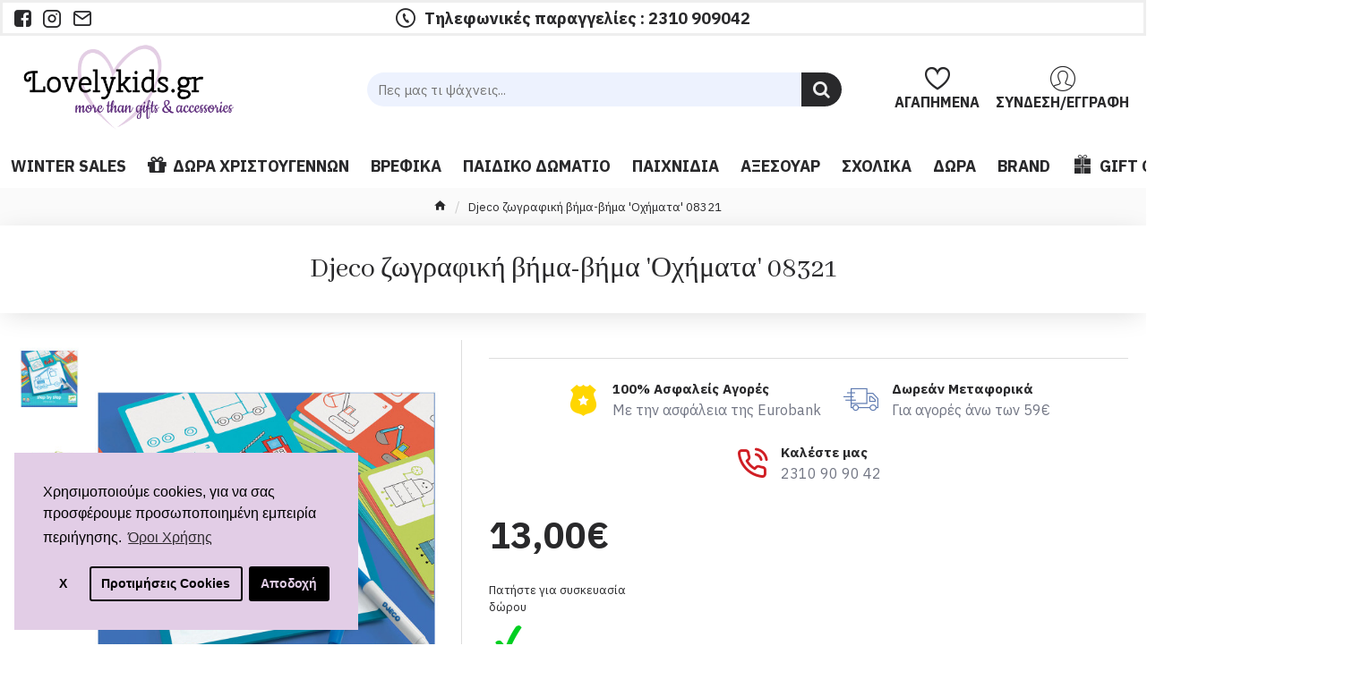

--- FILE ---
content_type: application/javascript; charset=UTF-8
request_url: https://www.lovelykids.gr/cdn-cgi/challenge-platform/scripts/jsd/main.js
body_size: 10062
content:
window._cf_chl_opt={AKGCx8:'b'};~function(l6,mT,mu,mZ,mG,ms,mp,mX,l0,l1){l6=U,function(o,O,lZ,l5,m,l){for(lZ={o:488,O:393,m:386,l:473,y:428,B:326,H:361,L:363,x:290,g:212,j:407},l5=U,m=o();!![];)try{if(l=-parseInt(l5(lZ.o))/1+-parseInt(l5(lZ.O))/2*(parseInt(l5(lZ.m))/3)+parseInt(l5(lZ.l))/4*(parseInt(l5(lZ.y))/5)+parseInt(l5(lZ.B))/6*(parseInt(l5(lZ.H))/7)+parseInt(l5(lZ.L))/8*(-parseInt(l5(lZ.x))/9)+parseInt(l5(lZ.g))/10+parseInt(l5(lZ.j))/11,l===O)break;else m.push(m.shift())}catch(y){m.push(m.shift())}}(W,820337),mT=this||self,mu=mT[l6(467)],mZ=function(yN,yC,yM,ye,l7,O,m,l,y){return yN={o:472,O:433,m:396,l:328},yC={o:257,O:314,m:469,l:319,y:324,B:392,H:391,L:292,x:432,g:338,j:334,b:295,e:218,P:324,M:308,h:244,J:324,A:470,E:455,C:230,N:351,a:299,d:284,Y:446,D:324,K:213,R:414,v:254,T:324,Z:247,G:285,F:387,k:324,f:456,Q:230,V:456,z:429},yM={o:307},ye={o:213,O:232,m:307,l:487,y:283,B:283,H:462,L:444,x:456,g:227,j:252,b:453,e:252,P:453,M:241,h:277,J:232,A:230,E:235,C:247,N:235,a:446,d:230,Y:235,D:466,K:230,R:209,v:324,T:379,Z:261,G:230,F:455,k:324,f:227,Q:453,V:313,z:277,n:232,i:319,s:423,X:230,S:316,I:483,c:209,W0:230,W1:277,W2:265,W3:400,W4:427,W5:324,W6:321,W7:460,W8:230,W9:213,WW:244,WU:353,Wo:458,WO:230,Wm:429,Wl:230,Wy:299,WB:387},l7=l6,O={'gUTYQ':l7(yN.o),'LmGZe':function(B,H){return B<H},'yKEgZ':function(B,H){return B==H},'YueKy':function(B,H){return H!==B},'CXGJu':function(B,H){return B>H},'FQGPQ':function(B,H){return B(H)},'WYlPa':function(B,H){return H&B},'Arfoo':function(B,H){return B<H},'OQkFT':function(B,H){return B-H},'dDkBz':function(B,H){return B==H},'kPRaV':function(B,H){return B|H},'Jcjyh':function(B,H){return B<<H},'lGKmm':function(B,H){return B(H)},'SKYYc':function(B,H){return B>H},'rxWXr':function(B,H){return B(H)},'jiyMD':function(B,H){return H|B},'zeWaH':function(B,H){return B(H)},'PsuzH':function(B,H){return H|B},'deWXr':function(B,H){return B>H},'clWkI':function(B,H){return B<<H},'fKRak':function(B,H){return H==B},'UstZn':function(B,H){return B|H},'aIfzh':function(B,H){return H==B},'mGKxr':function(B,H){return B<H},'KnXMT':function(B,H){return B<<H},'igjlY':function(B,H){return H&B},'nrDMH':function(B,H){return H==B},'RTHIU':function(B,H){return B(H)},'rLYQt':function(B){return B()},'hCzkd':function(B,H){return H!==B},'thceE':function(B,H){return H!=B},'GfRQH':l7(yN.O),'IUOIZ':function(B,H){return B==H},'dVJeA':function(B,H){return B*H},'GAMas':function(B,H){return B(H)},'ZWtHe':function(B,H){return B(H)},'IrLFY':function(B,H){return B&H},'NQNwW':function(B,H){return H*B},'kDCGi':function(B,H){return B<H},'tjjPe':function(B,H){return B(H)},'FeVVW':function(B,H){return B(H)}},m=String[l7(yN.m)],l={'h':function(B,yj){return yj={o:291,O:456},null==B?'':l.g(B,6,function(H,l8){return l8=U,O[l8(yj.o)][l8(yj.O)](H)})},'g':function(B,H,L,yb,lW,x,j,P,M,J,A,E,C,N,Y,D,K,R,T,Z){if(yb={o:232},lW=l7,x={'PBfCr':function(G,F,l9){return l9=U,O[l9(yb.o)](G,F)}},O[lW(ye.o)](null,B))return'';for(P={},M={},J='',A=2,E=3,C=2,N=[],Y=0,D=0,K=0;O[lW(ye.O)](K,B[lW(ye.m)]);K+=1)if(O[lW(ye.l)](lW(ye.y),lW(ye.B)))return x[lW(ye.H)](R[lW(ye.L)](),L);else if(R=B[lW(ye.x)](K),Object[lW(ye.g)][lW(ye.j)][lW(ye.b)](P,R)||(P[R]=E++,M[R]=!0),T=J+R,Object[lW(ye.g)][lW(ye.j)][lW(ye.b)](P,T))J=T;else{if(Object[lW(ye.g)][lW(ye.e)][lW(ye.P)](M,J)){if(O[lW(ye.M)](256,J[lW(ye.h)](0))){for(j=0;O[lW(ye.J)](j,C);Y<<=1,D==H-1?(D=0,N[lW(ye.A)](O[lW(ye.E)](L,Y)),Y=0):D++,j++);for(Z=J[lW(ye.h)](0),j=0;8>j;Y=Y<<1|O[lW(ye.C)](Z,1),H-1==D?(D=0,N[lW(ye.A)](O[lW(ye.N)](L,Y)),Y=0):D++,Z>>=1,j++);}else{for(Z=1,j=0;O[lW(ye.a)](j,C);Y=Y<<1.16|Z,O[lW(ye.o)](D,H-1)?(D=0,N[lW(ye.d)](O[lW(ye.Y)](L,Y)),Y=0):D++,Z=0,j++);for(Z=J[lW(ye.h)](0),j=0;16>j;Y=Y<<1|O[lW(ye.C)](Z,1),O[lW(ye.o)](D,O[lW(ye.D)](H,1))?(D=0,N[lW(ye.K)](L(Y)),Y=0):D++,Z>>=1,j++);}A--,O[lW(ye.R)](0,A)&&(A=Math[lW(ye.v)](2,C),C++),delete M[J]}else for(Z=P[J],j=0;j<C;Y=O[lW(ye.T)](O[lW(ye.Z)](Y,1),Z&1.88),H-1==D?(D=0,N[lW(ye.G)](O[lW(ye.F)](L,Y)),Y=0):D++,Z>>=1,j++);J=(A--,A==0&&(A=Math[lW(ye.k)](2,C),C++),P[T]=E++,String(R))}if(J!==''){if(Object[lW(ye.f)][lW(ye.j)][lW(ye.Q)](M,J)){if(O[lW(ye.V)](256,J[lW(ye.z)](0))){for(j=0;O[lW(ye.n)](j,C);Y<<=1,O[lW(ye.R)](D,H-1)?(D=0,N[lW(ye.G)](O[lW(ye.i)](L,Y)),Y=0):D++,j++);for(Z=J[lW(ye.h)](0),j=0;8>j;Y=O[lW(ye.s)](Y<<1,O[lW(ye.C)](Z,1)),D==H-1?(D=0,N[lW(ye.X)](O[lW(ye.S)](L,Y)),Y=0):D++,Z>>=1,j++);}else{for(Z=1,j=0;j<C;Y=O[lW(ye.I)](Y<<1.67,Z),O[lW(ye.c)](D,O[lW(ye.D)](H,1))?(D=0,N[lW(ye.W0)](L(Y)),Y=0):D++,Z=0,j++);for(Z=J[lW(ye.W1)](0),j=0;O[lW(ye.W2)](16,j);Y=O[lW(ye.W3)](Y,1)|Z&1.54,H-1==D?(D=0,N[lW(ye.K)](L(Y)),Y=0):D++,Z>>=1,j++);}A--,O[lW(ye.W4)](0,A)&&(A=Math[lW(ye.W5)](2,C),C++),delete M[J]}else for(Z=P[J],j=0;O[lW(ye.a)](j,C);Y=O[lW(ye.W6)](Y<<1,Z&1),O[lW(ye.W7)](D,H-1)?(D=0,N[lW(ye.W8)](L(Y)),Y=0):D++,Z>>=1,j++);A--,O[lW(ye.W9)](0,A)&&C++}for(Z=2,j=0;O[lW(ye.WW)](j,C);Y=O[lW(ye.WU)](Y,1)|O[lW(ye.Wo)](Z,1),H-1==D?(D=0,N[lW(ye.WO)](L(Y)),Y=0):D++,Z>>=1,j++);for(;;)if(Y<<=1,O[lW(ye.Wm)](D,H-1)){N[lW(ye.Wl)](O[lW(ye.Wy)](L,Y));break}else D++;return N[lW(ye.WB)]('')},'j':function(B,yP,lU){return yP={o:277},lU=l7,null==B?'':''==B?null:l.i(B[lU(yM.o)],32768,function(H,lo){return lo=lU,B[lo(yP.o)](H)})},'i':function(B,H,L,lO,x,j,P,M,J,A,E,C,N,Y,D,K,G,yE,yJ,V,z,R,T,Z){if(lO=l7,O[lO(yC.o)](lO(yC.O),lO(yC.m))){for(x=[],j=4,P=4,M=3,J=[],C=O[lO(yC.l)](L,0),N=H,Y=1,A=0;3>A;x[A]=A,A+=1);for(D=0,K=Math[lO(yC.y)](2,2),E=1;O[lO(yC.B)](E,K);)if(lO(yC.H)===lO(yC.H)){for(R=O[lO(yC.L)][lO(yC.x)]('|'),T=0;!![];){switch(R[T++]){case'0':E<<=1;continue;case'1':O[lO(yC.g)](0,N)&&(N=H,C=L(Y++));continue;case'2':Z=C&N;continue;case'3':N>>=1;continue;case'4':D|=O[lO(yC.j)](0<Z?1:0,E);continue}break}}else L[lO(yC.b)]=y,O[lO(yC.e)](B);switch(D){case 0:for(D=0,K=Math[lO(yC.P)](2,8),E=1;K!=E;Z=C&N,N>>=1,N==0&&(N=H,C=O[lO(yC.M)](L,Y++)),D|=(O[lO(yC.h)](0,Z)?1:0)*E,E<<=1);G=m(D);break;case 1:for(D=0,K=Math[lO(yC.J)](2,16),E=1;E!=K;Z=C&N,N>>=1,0==N&&(N=H,C=O[lO(yC.A)](L,Y++)),D|=(0<Z?1:0)*E,E<<=1);G=O[lO(yC.E)](m,D);break;case 2:return''}for(A=x[3]=G,J[lO(yC.C)](G);;){if(Y>B)return'';for(D=0,K=Math[lO(yC.J)](2,M),E=1;O[lO(yC.B)](E,K);Z=O[lO(yC.N)](C,N),N>>=1,O[lO(yC.g)](0,N)&&(N=H,C=O[lO(yC.a)](L,Y++)),D|=O[lO(yC.d)](O[lO(yC.Y)](0,Z)?1:0,E),E<<=1);switch(G=D){case 0:for(D=0,K=Math[lO(yC.D)](2,8),E=1;E!=K;Z=N&C,N>>=1,O[lO(yC.K)](0,N)&&(N=H,C=L(Y++)),D|=O[lO(yC.j)](O[lO(yC.R)](0,Z)?1:0,E),E<<=1);x[P++]=O[lO(yC.v)](m,D),G=P-1,j--;break;case 1:for(D=0,K=Math[lO(yC.T)](2,16),E=1;K!=E;Z=O[lO(yC.Z)](C,N),N>>=1,0==N&&(N=H,C=L(Y++)),D|=(0<Z?1:0)*E,E<<=1);x[P++]=O[lO(yC.G)](m,D),G=P-1,j--;break;case 2:return J[lO(yC.F)]('')}if(0==j&&(j=Math[lO(yC.k)](2,M),M++),x[G])G=x[G];else if(P===G)G=A+A[lO(yC.f)](0);else return null;J[lO(yC.Q)](G),x[P++]=A+G[lO(yC.V)](0),j--,A=G,O[lO(yC.z)](0,j)&&(j=Math[lO(yC.T)](2,M),M++)}}else yE={o:234,O:342,m:380,l:410,y:295},yJ={o:487},V={'azByh':function(i){return i()},'lATfq':function(i,s,lm){return lm=lO,O[lm(yJ.o)](i,s)}},z=B[lO(yC.b)]||function(){},H[lO(yC.b)]=function(ll){ll=lO,V[ll(yE.o)](z),V[ll(yE.O)](z[ll(yE.m)],ll(yE.l))&&(P[ll(yE.y)]=z,M())}}},y={},y[l7(yN.l)]=l.h,y}(),mG=null,ms=mi(),mp={},mp[l6(451)]='o',mp[l6(449)]='s',mp[l6(276)]='u',mp[l6(411)]='z',mp[l6(375)]='n',mp[l6(369)]='I',mp[l6(366)]='b',mX=mp,mT[l6(373)]=function(o,O,y,B,BD,Bq,BY,lN,H,x,g,j,P,M,h){if(BD={o:390,O:352,m:226,l:405,y:430,B:367,H:405,L:430,x:370,g:336,j:478,b:370,e:336,P:478,M:418,h:395,J:246,A:307,E:211,C:339,N:441,a:362,d:349,Y:279,D:263,K:296,R:335},Bq={o:245,O:307,m:264},BY={o:416,O:394,m:390,l:227,y:252,B:453,H:230},lN=l6,H={'vbaWj':lN(BD.o),'mwSRH':function(J,A){return J===A},'miaSW':function(J,A){return J(A)},'BTwCg':function(J,A){return J<A},'OwSLo':function(J,A){return A===J},'gjvoJ':function(J,A){return J===A},'OqWKr':function(J,A){return J+A},'QkOqH':function(J,A,E){return J(A,E)},'SsZxC':function(J,A){return J+A}},O===null||H[lN(BD.O)](void 0,O))return B;for(x=H[lN(BD.m)](mc,O),o[lN(BD.l)][lN(BD.y)]&&(x=x[lN(BD.B)](o[lN(BD.H)][lN(BD.L)](O))),x=o[lN(BD.x)][lN(BD.g)]&&o[lN(BD.j)]?o[lN(BD.b)][lN(BD.e)](new o[(lN(BD.P))](x)):function(J,lY,A){for(lY=lN,J[lY(Bq.o)](),A=0;A<J[lY(Bq.O)];J[A]===J[A+1]?J[lY(Bq.m)](A+1,1):A+=1);return J}(x),g='nAsAaAb'.split('A'),g=g[lN(BD.M)][lN(BD.h)](g),j=0;H[lN(BD.J)](j,x[lN(BD.A)]);lN(BD.E)!==lN(BD.C)?(P=x[j],M=mI(o,O,P),g(M))?(h=H[lN(BD.N)]('s',M)&&!o[lN(BD.a)](O[P]),H[lN(BD.d)](lN(BD.Y),y+P)?L(H[lN(BD.D)](y,P),M):h||H[lN(BD.K)](L,y+P,O[P])):L(H[lN(BD.R)](y,P),M):g(y,B),j++);return B;function L(J,A,Bd,la,E,C){if(Bd={o:472,O:456},la=lN,E={},E[la(BY.o)]=function(N,Y){return Y==N},C=E,H[la(BY.O)]!==la(BY.m))return C[la(BY.o)](null,g)?'':y.g(B,6,function(Y,ld){return ld=la,ld(Bd.o)[ld(Bd.O)](Y)});else Object[la(BY.l)][la(BY.y)][la(BY.B)](B,A)||(B[A]=[]),B[A][la(BY.H)](J)}},l0=l6(436)[l6(432)](';'),l1=l0[l6(418)][l6(395)](l0),mT[l6(331)]=function(o,O,Bu,BT,lq,m,l,y,B,H){for(Bu={o:294,O:214,m:307,l:305,y:399,B:273,H:210,L:230,x:243},BT={o:294,O:404,m:479,l:479},lq=l6,m={'xtNlP':lq(Bu.o),'iybUu':function(L,g){return L<g},'bZZzf':function(L,g){return g===L},'LouTy':function(L,x){return L(x)}},l=Object[lq(Bu.O)](O),y=0;y<l[lq(Bu.m)];y++)if(B=l[y],B==='f'&&(B='N'),o[B]){for(H=0;m[lq(Bu.l)](H,O[l[y]][lq(Bu.m)]);m[lq(Bu.y)](-1,o[B][lq(Bu.B)](O[l[y]][H]))&&(m[lq(Bu.H)](l1,O[l[y]][H])||o[B][lq(Bu.L)]('o.'+O[l[y]][H])),H++);}else o[B]=O[l[y]][lq(Bu.x)](function(L,lD){return(lD=lq,lD(BT.o)===m[lD(BT.O)])?'o.'+L:L&&y[lD(BT.m)]?B[lD(BT.l)]():''})},l3();function mi(B9,lh){return B9={o:479,O:479},lh=l6,crypto&&crypto[lh(B9.o)]?crypto[lh(B9.O)]():''}function W(HU){return HU='POST,drlXQ,href,cloudflare-invisible,_cf_chl_opt,871290IvBXCs,isNaN,40zwPQHT,gkXYJ,SiKXz,boolean,concat,zEMUp,bigint,Array,PIlDR,aIGjo,pRIb1,mbvcG,number,/invisible/jsd,TFqjP,SckXQ,kPRaV,readyState,4|3|2|1|0,SSTpq3,WUUfF,event,TdBEk,3vpBnzd,join,aUjz8,timeout,WCUfs,TwMFm,thceE,1709404sVHJNH,vbaWj,bind,fromCharCode,log,rdAYc,bZZzf,clWkI,error,arOfF,NTvSr,xtNlP,Object,EcuYy,14529614DauiTM,jwofm,removeChild,loading,symbol,zjSYE,sCTzO,kDCGi,GxplT,FhApv,function,includes,parent,OEpem,GoIcx,8|10|2|6|7|9|3|5|0|1|4,jiyMD,LRmiB4,navigator,success,fKRak,3517330NzSxCh,nrDMH,getOwnPropertyNames,error on cf_chl_props,split,2|3|1|4|0,zJOKl,dAIpR,_cf_chl_opt;JJgc4;PJAn2;kJOnV9;IWJi4;OHeaY1;DqMg0;FKmRv9;LpvFx1;cAdz2;PqBHf2;nFZCC5;ddwW5;pRIb1;rxvNi8;RrrrA2;erHi9,DMJtH,cvUow,now,AdeF3,OwSLo,eXRlE,FbERN,random,chctx,Arfoo,zPEPO,__CF$cv$params,string,KDJrm,object,appendChild,call,dOuRh,lGKmm,charAt,http-code:,igjlY,clientInformation,aIfzh,/cdn-cgi/challenge-platform/h/,PBfCr,catch,XMLHttpRequest,getPrototypeOf,OQkFT,document,NCJDA,JOrpT,ZWtHe,EQcIo,k+sQ9iv7$Wcy83le5na-mOCVFZNPL2XfKAxJT14q6RHUYubtogErSwB0dzMGpjDhI,8zodwYc,NRwWE,AfTEU,uEJoW,Function,Set,randomUUID,detail,eOJEQ,stringify,PsuzH,Otixp,xhr-error,SVmzk,YueKy,880615uBOXFf,bAWrX,iOpVt,dDkBz,LouTy,owSBo,5898730HsFSPC,yKEgZ,keys,/jsd/oneshot/d251aa49a8a3/0.96113674404152:1768864315:bq95r6vrrMBNXFxYL5TagQ_KkmQl9-JReIH5XYYJNgo/,xtPlE,display: none,rLYQt,VAqlD,WCmWY,dSzHV,AEbqO,cvalA,bUbuU,XNIbg,miaSW,prototype,ineKA,errorInfoObject,push,hpews,LmGZe,uxCeC,azByh,FQGPQ,xzWts,postMessage,pkLOA2,open,floor,CXGJu,JhjWG,map,mGKxr,sort,BTwCg,WYlPa,uPfdb,status,STNgE,FVjZu,hasOwnProperty,addEventListener,tjjPe,AKGCx8,fNjul,hCzkd,ontimeout,oLads,source,Jcjyh,QIOta,OqWKr,splice,deWXr,oNYsp,kFdKy,4|3|0|2|1,contentDocument,style,CnwA5,contentWindow,indexOf,nPTtR,CdfXS,undefined,charCodeAt,hKzRi,d.cookie,location,isArray,vBTdV,QdEJr,NQNwW,FeVVW,sid,RpsiL,body,[native code],1819737FdZTgV,gUTYQ,GfRQH,boHQp,bokgh,onreadystatechange,QkOqH,wOYWY,onload,RTHIU,send,/b/ov1/0.96113674404152:1768864315:bq95r6vrrMBNXFxYL5TagQ_KkmQl9-JReIH5XYYJNgo/,VJuQh,createElement,TYlZ6,iybUu,pUqhc,length,GAMas,nVBaY,cQRMU,iframe,PXLsp,SKYYc,lIbnr,THEoJ,zeWaH,kHnek,njGxJ,rxWXr,DOMContentLoaded,UstZn,fmLiI,tabIndex,pow,rBeUp,12lVMygC,JBxy9,bGRfxlgr,fcahO,rireG,rxvNi8,oqXyu,TiLPp,dVJeA,SsZxC,from,Glttt,IUOIZ,hsAuZ,gYrce,onerror,lATfq,api,ivnbS,toString,VhFPS,XBoKN,HZXtk,gjvoJ,3|5|4|0|6|7|1|2,IrLFY,mwSRH,KnXMT,jsd,TEPeC'.split(','),W=function(){return HU},W()}function mf(yQ,lL,O,m){return yQ={o:357},lL=l6,O={},O[lL(yQ.o)]=function(l,B){return B!==l},m=O,m[lL(yQ.o)](mk(),null)}function mV(yp,lj,o,O){return yp={o:448,O:240,m:231},lj=l6,o={'hpews':function(m,l){return m(l)}},O=mT[lj(yp.o)],Math[lj(yp.O)](+o[lj(yp.m)](atob,O.t))}function l2(BQ,lK,m,l,y,B,H,L,x,g){m=(BQ={o:422,O:269,m:459,l:425,y:311,B:217,H:385,L:274,x:442,g:432,j:474,b:266,e:288,P:409,M:323,h:306,J:476,A:219,E:452,C:272,N:303,a:262,d:270,Y:371,D:256,K:346,R:275,v:248,T:230,Z:322,G:277,F:322},lK=l6,{'CdfXS':function(j,b){return j<b},'uPfdb':function(j,b){return b==j},'fmLiI':function(j,b){return j(b)},'eXRlE':lK(BQ.o),'NRwWE':function(j,b,P,M,h){return j(b,P,M,h)},'oNYsp':lK(BQ.O),'pUqhc':function(j,b,P,M,h){return j(b,P,M,h)},'uEJoW':lK(BQ.m),'VAqlD':lK(BQ.l),'QIOta':lK(BQ.y),'PIlDR':lK(BQ.B),'fNjul':lK(BQ.H),'VhFPS':lK(BQ.L)});try{for(l=m[lK(BQ.x)][lK(BQ.g)]('|'),y=0;!![];){switch(l[y++]){case'0':x=m[lK(BQ.j)](pRIb1,H,L[m[lK(BQ.b)]],'d.',x);continue;case'1':mu[lK(BQ.e)][lK(BQ.P)](L);continue;case'2':L[lK(BQ.M)]='-1';continue;case'3':x=m[lK(BQ.h)](pRIb1,H,H,'',x);continue;case'4':return B={},B.r=x,B.e=null,B;case'5':x=m[lK(BQ.j)](pRIb1,H,H[m[lK(BQ.J)]]||H[m[lK(BQ.A)]],'n.',x);continue;case'6':mu[lK(BQ.e)][lK(BQ.E)](L);continue;case'7':H=L[lK(BQ.C)];continue;case'8':L=mu[lK(BQ.N)](m[lK(BQ.a)]);continue;case'9':x={};continue;case'10':L[lK(BQ.d)]=m[lK(BQ.Y)];continue}break}}catch(j){if(m[lK(BQ.D)]===m[lK(BQ.K)]){for(G=0;m[lK(BQ.R)](F,k);Q<<=1,m[lK(BQ.v)](V,z-1)?(n=0,i[lK(BQ.T)](m[lK(BQ.Z)](s,X)),S=0):I++,f++);for(c=W0[lK(BQ.G)](0),W1=0;8>W2;W4=1&W6|W5<<1,m[lK(BQ.v)](W7,W8-1)?(W9=0,WW[lK(BQ.T)](m[lK(BQ.F)](WU,Wo)),WO=0):Wm++,Wl>>=1,W3++);}else return g={},g.r={},g.e=j,g}}function mw(y,B,BO,lJ,H,L,x,g,j,b,P,M,h,J,A,E){if(BO={o:318,O:350,m:224,l:356,y:368,B:333,H:317,L:461,x:440,g:304,j:432,b:239,e:271,P:360,M:271,h:382,J:424,A:424,E:238,C:360,N:388,a:327,d:229,Y:445,D:260,K:354,R:300,v:328,T:448,Z:464,G:368,F:317,k:255,f:301,Q:376,V:389,z:258},lJ=l6,H={},H[lJ(BO.o)]=lJ(BO.O),H[lJ(BO.m)]=lJ(BO.l),H[lJ(BO.y)]=function(C,N){return C+N},H[lJ(BO.B)]=function(C,N){return C+N},H[lJ(BO.H)]=lJ(BO.L),L=H,!mt(0))return![];g=(x={},x[lJ(BO.x)]=y,x[lJ(BO.g)]=B,x);try{for(j=L[lJ(BO.o)][lJ(BO.j)]('|'),b=0;!![];){switch(j[b++]){case'0':A[lJ(BO.b)](L[lJ(BO.m)],E);continue;case'1':M=(P={},P[lJ(BO.e)]=mT[lJ(BO.P)][lJ(BO.M)],P[lJ(BO.h)]=mT[lJ(BO.P)][lJ(BO.h)],P[lJ(BO.J)]=mT[lJ(BO.P)][lJ(BO.A)],P[lJ(BO.E)]=mT[lJ(BO.C)][lJ(BO.N)],P[lJ(BO.a)]=ms,P);continue;case'2':h={},h[lJ(BO.d)]=g,h[lJ(BO.Y)]=M,h[lJ(BO.D)]=lJ(BO.K),A[lJ(BO.R)](mZ[lJ(BO.v)](h));continue;case'3':J=mT[lJ(BO.T)];continue;case'4':A=new mT[(lJ(BO.Z))]();continue;case'5':E=L[lJ(BO.G)](L[lJ(BO.B)](L[lJ(BO.F)]+mT[lJ(BO.P)][lJ(BO.k)],lJ(BO.f)),J.r)+lJ(BO.Q);continue;case'6':A[lJ(BO.V)]=2500;continue;case'7':A[lJ(BO.z)]=function(){};continue}break}}catch(C){}}function mk(yk,lH,O,m,l,y,B,H){for(yk={o:415,O:468,m:381,l:432,y:375,B:468,H:448},lH=l6,O={},O[lH(yk.o)]=function(L,g){return g!==L},O[lH(yk.O)]=function(L,g){return L<g},m=O,l=lH(yk.m)[lH(yk.l)]('|'),y=0;!![];){switch(l[y++]){case'0':return B;case'1':if(m[lH(yk.o)](typeof B,lH(yk.y))||m[lH(yk.B)](B,30))return null;continue;case'2':B=H.i;continue;case'3':if(!H)return null;continue;case'4':H=mT[lH(yk.H)];continue}break}}function mI(o,O,m,Bb,lE,l,y,g,B,L){l=(Bb={o:412,O:293,m:417,l:208,y:312,B:245,H:307,L:216,x:264,g:451,j:463,b:348,e:236,P:222,M:259,h:310,J:230,A:325,E:277,C:251,N:250,a:259,d:230,Y:463,D:370,K:281,R:475,v:489},lE=l6,{'xtPlE':function(H,L){return H===L},'AEbqO':function(H,L){return H<L},'oLads':function(H,L){return L==H},'cQRMU':function(H,L){return H-L},'rBeUp':function(H,L){return H(L)},'FVjZu':function(H,L){return H|L},'STNgE':function(H,L){return H&L},'PXLsp':lE(Bb.o),'xzWts':lE(Bb.O),'AfTEU':lE(Bb.m),'bAWrX':function(H,L,x){return H(L,x)}});try{if(lE(Bb.l)===l[lE(Bb.y)]){for(H[lE(Bb.B)](),L=0;L<L[lE(Bb.H)];l[lE(Bb.L)](x[L],L[L+1])?j[lE(Bb.x)](L+1,1):L+=1);return o}else y=O[m]}catch(L){return'i'}if(null==y)return y===void 0?'u':'x';if(lE(Bb.g)==typeof y)try{if(lE(Bb.m)==typeof y[lE(Bb.j)]){if(l[lE(Bb.L)](lE(Bb.b),l[lE(Bb.e)])){for(y=0;l[lE(Bb.P)](T,Z);F<<=1,l[lE(Bb.M)](k,l[lE(Bb.h)](f,1))?(Q=0,V[lE(Bb.J)](l[lE(Bb.A)](z,n)),i=0):s++,G++);for(g=X[lE(Bb.E)](0),S=0;8>I;W0=l[lE(Bb.C)](W1<<1,l[lE(Bb.N)](g,1)),l[lE(Bb.a)](W2,l[lE(Bb.h)](W3,1))?(W4=0,W5[lE(Bb.d)](W6(W7)),W8=0):W9++,g>>=1,m++);}else return y[lE(Bb.Y)](function(){}),'p'}}catch(g){}return o[lE(Bb.D)][lE(Bb.K)](y)?'a':y===o[lE(Bb.D)]?'D':y===!0?'T':y===!1?'F':(B=typeof y,l[lE(Bb.R)]==B?l[lE(Bb.v)](mS,o,y)?'N':'f':mX[B]||'?')}function U(o,O,m,l){return o=o-208,m=W(),l=m[o],l}function mn(o,O,B8,B7,B6,B5,lb,m,l,y,B){B8={o:426,O:457,m:485,l:356,y:215,B:448,H:397,L:360,x:464,g:239,j:355,b:421,e:461,P:360,M:255,h:332,J:343,A:389,E:258,C:298,N:341,a:278,d:280,Y:280,D:358,K:278,R:300,v:328,T:482},B7={o:406},B6={o:225,O:249,m:413,l:249,y:403,B:420,H:434,L:228,x:249},B5={o:403,O:389},lb=l6,m={'NTvSr':function(H,L){return H(L)},'XNIbg':function(H,L){return H>=L},'sCTzO':function(H,L){return H<L},'OEpem':lb(B8.o),'zJOKl':function(H,L){return H(L)},'ineKA':lb(B8.O),'EcuYy':lb(B8.m),'TEPeC':lb(B8.l),'GoIcx':function(H,L){return H+L},'oqXyu':lb(B8.y),'hKzRi':function(H){return H()}},l=mT[lb(B8.B)],console[lb(B8.H)](mT[lb(B8.L)]),y=new mT[(lb(B8.x))](),y[lb(B8.g)](m[lb(B8.j)],m[lb(B8.b)](lb(B8.e),mT[lb(B8.P)][lb(B8.M)])+m[lb(B8.h)]+l.r),l[lb(B8.J)]&&(y[lb(B8.A)]=5e3,y[lb(B8.E)]=function(le){le=lb,m[le(B5.o)](O,le(B5.O))}),y[lb(B8.C)]=function(lP){lP=lb,m[lP(B6.o)](y[lP(B6.O)],200)&&m[lP(B6.m)](y[lP(B6.l)],300)?m[lP(B6.y)](O,m[lP(B6.B)]):m[lP(B6.H)](O,m[lP(B6.L)]+y[lP(B6.x)])},y[lb(B8.N)]=function(lM){lM=lb,O(m[lM(B7.o)])},B={'t':m[lb(B8.a)](mV),'lhr':mu[lb(B8.d)]&&mu[lb(B8.Y)][lb(B8.D)]?mu[lb(B8.d)][lb(B8.D)]:'','api':l[lb(B8.J)]?!![]:![],'c':m[lb(B8.K)](mf),'payload':o},y[lb(B8.R)](mZ[lb(B8.v)](JSON[lb(B8.T)](B)))}function l3(H9,H8,lR,o,O,m,l,L,y){if(H9={o:223,O:438,m:448,l:438,y:486,B:233,H:277,L:221,x:230,g:277,j:230,b:402,e:230,P:437,M:282,h:402,J:364,A:324,E:380,C:410,N:372,a:372,d:227,Y:252,D:453,K:374,R:408,v:383,T:230,Z:383,G:230,F:364,k:330,f:437,Q:287,V:447,z:230,n:443,i:253,s:253,X:320,S:295},H8={o:380,O:410,m:267,l:220,y:389,B:258,H:295,L:378},lR=l6,o={'uxCeC':function(B,H){return B>H},'dSzHV':function(B,H){return B-H},'arOfF':function(B,H){return B-H},'DMJtH':function(B,H){return B<<H},'vBTdV':function(B,H){return B&H},'gkXYJ':function(B,H){return B(H)},'mbvcG':function(B,H){return B>H},'jwofm':function(B,H){return H|B},'WUUfF':function(B,H){return B==H},'rireG':function(B,H){return B|H},'RpsiL':function(B,H){return H==B},'zPEPO':function(B,H){return B|H},'kFdKy':function(B,H){return H!==B},'WCmWY':lR(H9.o),'SckXQ':function(B){return B()},'SVmzk':lR(H9.O),'FbERN':function(B){return B()}},O=mT[lR(H9.m)],!O)return;if(!mz()){if(lR(H9.l)===o[lR(H9.y)])return;else{if(o[lR(H9.B)](256,WJ[lR(H9.H)](0))){for(UR=0;Uv<UT;UZ<<=1,UG==o[lR(H9.L)](UF,1)?(Uk=0,Uf[lR(H9.x)](UQ(Ut)),UV=0):Uz++,Uu++);for(Un=Ui[lR(H9.g)](0),Us=0;8>Uw;UX=UI&1.82|US<<1,o0-1==Uc?(o1=0,o2[lR(H9.j)](o3(o4)),o5=0):o6++,o7>>=1,Up++);}else{for(o8=1,o9=0;oW<oU;oO=ol|om<<1.53,oy==o[lR(H9.b)](oB,1)?(oH=0,oL[lR(H9.e)](ox(og)),oj=0):or++,ob=0,oo++);for(oe=oP[lR(H9.g)](0),oM=0;16>oh;oA=o[lR(H9.P)](oE,1)|o[lR(H9.M)](oC,1),oN==o[lR(H9.h)](oa,1)?(od=0,oY[lR(H9.j)](o[lR(H9.J)](oq,oD)),oK=0):oR++,ov>>=1,oJ++);}UC--,UN==0&&(Ua=Ud[lR(H9.A)](2,UY),Uq++),delete UD[UK]}}if(m=![],l=function(){if(!m){if(m=!![],!mz())return;mF(function(H){l4(O,H)})}},mu[lR(H9.E)]!==lR(H9.C)){if(lR(H9.N)!==lR(H9.a)){if(WV[lR(H9.d)][lR(H9.Y)][lR(H9.D)](Wz,Wn)){if(256>oj[lR(H9.H)](0)){for(Ob=0;Oe<OP;Oh<<=1,OA-1==OJ?(OE=0,OC[lR(H9.e)](o[lR(H9.J)](ON,Oa)),Od=0):OY++,OM++);for(L=Oq[lR(H9.g)](0),OD=0;o[lR(H9.K)](8,OK);Ov=o[lR(H9.R)](OT<<1.44,o[lR(H9.M)](L,1)),o[lR(H9.v)](Ou,OZ-1)?(OG=0,OF[lR(H9.T)](Ok(Of)),OQ=0):Ot++,L>>=1,OR++);}else{for(L=1,OV=0;Oz<On;Os=Ow<<1|L,o[lR(H9.Z)](Op,OX-1)?(OS=0,OI[lR(H9.G)](o[lR(H9.F)](Oc,m0)),m1=0):m2++,L=0,Oi++);for(L=m3[lR(H9.g)](0),m4=0;16>m5;m7=o[lR(H9.k)](o[lR(H9.f)](m8,1),1&L),m9==mW-1?(mU=0,mo[lR(H9.x)](mO(mm)),ml=0):my++,L>>=1,m6++);}Oy--,o[lR(H9.Q)](0,OB)&&(OH=OL[lR(H9.A)](2,Ox),Og++),delete Oj[Or]}else for(L=Uw[Up],UX=0;US<UI;o0=o[lR(H9.V)](o[lR(H9.P)](o1,1),1.47&L),o2==o3-1?(o4=0,o5[lR(H9.z)](o6(o7)),o8=0):o9++,L>>=1,Uc++);oL=(oW--,o[lR(H9.v)](0,oU)&&(oo=oO[lR(H9.A)](2,om),ol++),oy[oB]=oH++,ox(og))}else o[lR(H9.n)](l)}else mT[lR(H9.i)]?mu[lR(H9.s)](lR(H9.X),l):(y=mu[lR(H9.S)]||function(){},mu[lR(H9.S)]=function(lv,H7,x){(lv=lR,y(),mu[lv(H8.o)]!==lv(H8.O))&&(o[lv(H8.m)](o[lv(H8.l)],o[lv(H8.l)])?(H7={o:337,O:389},x={'Glttt':function(g,j){return g(j)}},l[lv(H8.y)]=5e3,y[lv(H8.B)]=function(lT){lT=lv,x[lT(H7.o)](H,lT(H7.O))}):(mu[lv(H8.H)]=y,o[lv(H8.L)](l)))})}function mz(yI,lr,O,m,l,y,B,H,L){for(yI={o:242,O:268,m:340,l:329,y:242,B:432,H:240,L:439,x:329},lr=l6,O={},O[lr(yI.o)]=lr(yI.O),O[lr(yI.m)]=function(g,j){return g>j},O[lr(yI.l)]=function(g,j){return g-j},m=O,l=m[lr(yI.y)][lr(yI.B)]('|'),y=0;!![];){switch(l[y++]){case'0':B=Math[lr(yI.H)](Date[lr(yI.L)]()/1e3);continue;case'1':return!![];case'2':if(m[lr(yI.m)](m[lr(yI.x)](B,H),L))return![];continue;case'3':H=mV();continue;case'4':L=3600;continue}break}}function mt(O,ys,lg,m,l){return ys={o:344,O:444},lg=l6,m={},m[lg(ys.o)]=function(B,H){return B<H},l=m,l[lg(ys.o)](Math[lg(ys.O)](),O)}function mS(o,O,Bm,lA){return Bm={o:477,O:477,m:227,l:345,y:453,B:273,H:289},lA=l6,O instanceof o[lA(Bm.o)]&&0<o[lA(Bm.O)][lA(Bm.m)][lA(Bm.l)][lA(Bm.y)](O)[lA(Bm.B)](lA(Bm.H))}function mQ(yn,lx,o,O){if(yn={o:347,O:297},lx=l6,o={'XBoKN':function(m,l){return m(l)},'wOYWY':function(m,l){return m*l}},O=mk(),null===O)return;mG=(mG&&o[lx(yn.o)](clearTimeout,mG),setTimeout(function(){mF()},o[lx(yn.O)](O,1e3)))}function mF(o,yZ,yu,ly,O,m){yZ={o:431,O:484,m:435,l:315},yu={o:377,O:417,m:484,l:302,y:398,B:454,H:230,L:365,x:277,g:481,j:471,b:450,e:230},ly=l6,O={'VJuQh':function(l,B){return l<<B},'rdAYc':function(l,B){return B==l},'dOuRh':function(l,B){return l-B},'SiKXz':function(l,y){return l(y)},'eOJEQ':function(l,B){return l>B},'EQcIo':function(l,B){return l|B},'KDJrm':function(l,B){return l&B},'Otixp':function(l){return l()},'dAIpR':function(l,y,B){return l(y,B)},'THEoJ':ly(yZ.o)},m=O[ly(yZ.O)](l2),O[ly(yZ.m)](mn,m.r,function(l,lB){if(lB=ly,lB(yu.o)===lB(yu.o))typeof o===lB(yu.O)&&o(l),O[lB(yu.m)](mQ);else{for(Q=1,V=0;z<n;s=O[lB(yu.l)](X,1)|S,O[lB(yu.y)](I,O[lB(yu.B)](c,1))?(W0=0,W1[lB(yu.H)](O[lB(yu.L)](W2,W3)),W4=0):W5++,W6=0,i++);for(W7=W8[lB(yu.x)](0),W9=0;O[lB(yu.g)](16,WW);Wo=O[lB(yu.j)](O[lB(yu.l)](WO,1),O[lB(yu.b)](Wm,1)),Wl==O[lB(yu.B)](Wy,1)?(WB=0,WH[lB(yu.e)](WL(Wx)),Wg=0):Wj++,Wr>>=1,WU++);}}),m.e&&O[ly(yZ.m)](mw,O[ly(yZ.l)],m.e)}function mc(o,Be,lC,O){for(Be={o:367,O:214,m:465},lC=l6,O=[];o!==null;O=O[lC(Be.o)](Object[lC(Be.O)](o)),o=Object[lC(Be.m)](o));return O}function l4(l,y,HW,lu,B,H,L,x){if(HW={o:309,O:426,m:343,l:426,y:260,B:359,H:286,L:384,x:309,g:419,j:237,b:260,e:359,P:286,M:384,h:401,J:480,A:419},lu=l6,B={},B[lu(HW.o)]=lu(HW.O),H=B,!l[lu(HW.m)])return;y===lu(HW.l)?(L={},L[lu(HW.y)]=lu(HW.B),L[lu(HW.H)]=l.r,L[lu(HW.L)]=H[lu(HW.x)],mT[lu(HW.g)][lu(HW.j)](L,'*')):(x={},x[lu(HW.b)]=lu(HW.e),x[lu(HW.P)]=l.r,x[lu(HW.M)]=lu(HW.h),x[lu(HW.J)]=y,mT[lu(HW.A)][lu(HW.j)](x,'*'))}}()